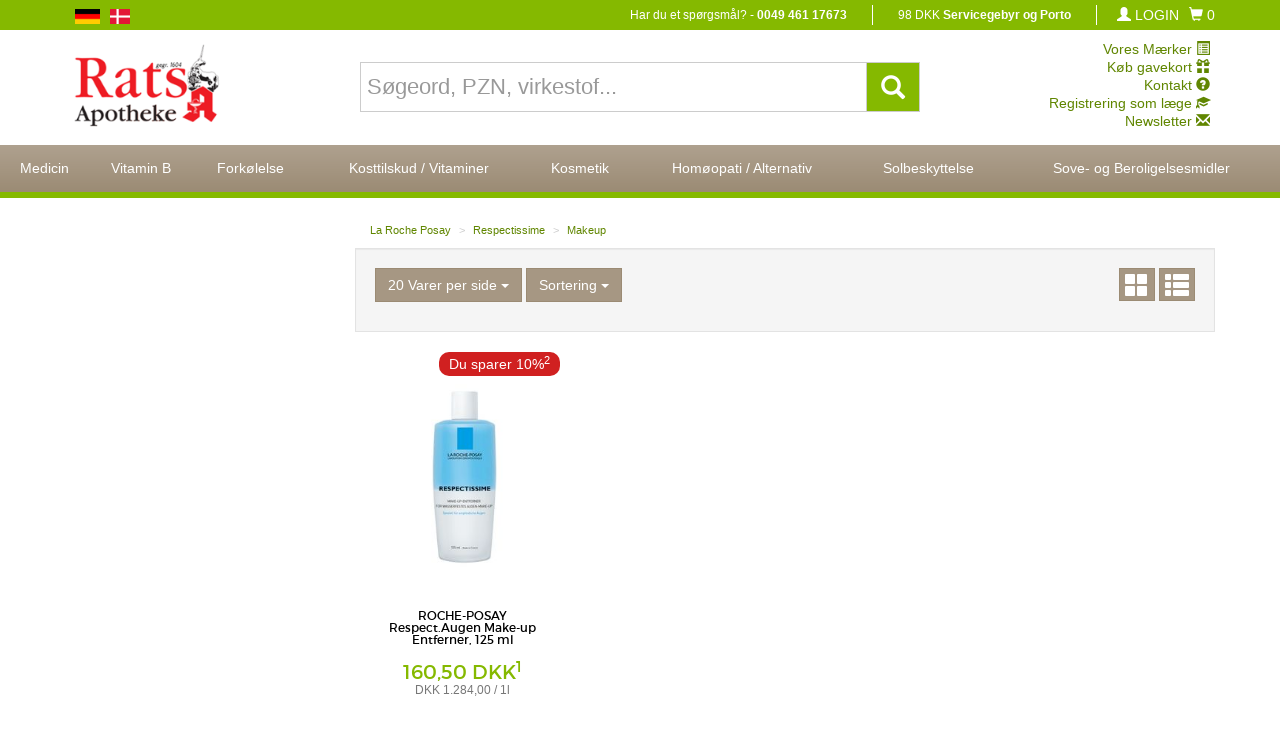

--- FILE ---
content_type: text/css
request_url: https://www.flensborgapotek.de/css/main.css
body_size: 3229
content:
@font-face {
font-family: "Exo";
src: url('../fonts/exo/exo-semibold-webfont.eot'); /* IE9 Compat Modes */
src: url('../fonts/exo/exo-semibold-webfont.eot?#iefix') format('embedded-opentype'), /* IE6-IE8 */
	   url('../fonts/exo/exo-semibold-webfont.woff') format('woff'), /* Modern Browsers */
	   url('../fonts/exo/exo-semibold-webfont.ttf')  format('truetype'), /* Safari, Android, iOS */
	   url('../fonts/exo/exo-semibold-webfont.svg#svgFontName') format('svg'); /* Legacy iOS */
}

@font-face {
font-family: "Montserrat Light";
src: url('../fonts/montserrat/montserrat-light-webfont.eot'); /* IE9 Compat Modes */
src: url('../fonts/montserrat/montserrat-light-webfont.eot?#iefix') format('embedded-opentype'), /* IE6-IE8 */
	   url('../fonts/montserrat/montserrat-light-webfont.woff') format('woff'), /* Modern Browsers */
	   url('../fonts/montserrat/montserrat-light-webfont.ttf')  format('truetype'), /* Safari, Android, iOS */
	   url('../fonts/montserrat/montserrat-light-webfont.svg#svgFontName') format('svg'); /* Legacy iOS */
}

@font-face {
font-family: "Montserrat";
src: url('../fonts/montserrat/montserrat-regular-webfont.eot'); /* IE9 Compat Modes */
src: url('../fonts/montserrat/montserrat-regular-webfont.eot?#iefix') format('embedded-opentype'), /* IE6-IE8 */
	   url('../fonts/montserrat/montserrat-regular-webfont.woff') format('woff'), /* Modern Browsers */
	   url('../fonts/montserrat/montserrat-regular-webfont.ttf')  format('truetype'), /* Safari, Android, iOS */
	   url('../fonts/montserrat/montserrat-regular-webfont.svg#svgFontName') format('svg'); /* Legacy iOS */
}

@font-face {
font-family: "Montserrat Semi";
src: url('../fonts/montserrat/montserrat-semibold-webfont.eot'); /* IE9 Compat Modes */
src: url('../fonts/montserrat/montserrat-semibold-webfont.eot?#iefix') format('embedded-opentype'), /* IE6-IE8 */
	   url('../fonts/montserrat/montserrat-semibold-webfont.woff') format('woff'), /* Modern Browsers */
	   url('../fonts/montserrat/montserrat-semibold-webfont.ttf')  format('truetype'), /* Safari, Android, iOS */
	   url('../fonts/montserrat/montserrat-semibold-webfont.svg#svgFontName') format('svg'); /* Legacy iOS */
}

@font-face {
font-family: "Days";
src: url('../fonts/days/Days-webfont.eot'); /* IE9 Compat Modes */
src: url('../fonts/days/Days-webfont.eot?#iefix') format('embedded-opentype'), /* IE6-IE8 */
	   url('../fonts/days/Days-webfont.woff') format('woff'), /* Modern Browsers */
	   url('../fonts/days/Days-webfont.ttf')  format('truetype'), /* Safari, Android, iOS */
	   url('../fonts/days/Days-webfont.svg#svgFontName') format('svg'); /* Legacy iOS */
}

html {
  position: relative;
  min-height: 100%;
}
body {
  height: 100%;
  background: transparent;
	-webkit-font-smoothing: antialiased;
	-moz-osx-font-smoothing: grayscale;

}
h1, h2, h3, h4, h5, h6 {
  font-family: "Montserrat", "Arial Black", sans-serif;
}

.error {
  display: none;
}

.deleteBtn {
  text-decoration: none;
  font-size: 26px;
}
.deleteBtn:hover, .deleteBtn:active, .deleteBtn:focus {
  text-decoration: none;
}
.deleteBtn span {
  padding: 10px 7px 9px 5px;
  margin: 0px 15px;
  top: 0;
  border-radius: 7px;
  text-decoration: none;
}
.deleteBtn:hover span {
  color: #ac2925;
  text-decoration: none;
}

.logobereich {
  margin-top: 10px;
  margin-bottom: 10px;
}

.logobereich > div > ul {
  margin-bottom: 0px;
}

.logobereich > div > ul > li {
  font-size: 14px;
  line-height: 18px;
}


.carousel-indicators {
  margin-bottom: 0px;
  bottom: 2%;
}

#carousel-huge > .carousel-indicators {
  margin-left: -50%;
}

#carousel-huge .header-text p {
	margin-top: 15px;
}

#ex1Slider .slider-selection {
	background: #BABABA;
}

.clear {
  clear: both;
}
.clearfix:after {
   content: " ";
   display: block;
   height: 0;
   clear: both;
}
/* Bootstrap Erweiterungen */

.has-error .select,
.has-error.select label, {
  color: #a94442;
}
.noBorder tr td {
  border-top: 1px !important;
}
/* ^^ Bootstrap Erweiterungen ^^ */
.center {
  text-align: center;
}
.right {
  text-align: right;
}
.helper {display:inline-block;height:100%;vertical-align:middle;}

.fr {
float: right;
}
.trenner {
display: block;
height: 1px;
overflow: hidden;
margin: 0;
background: #ddd;
}
.fl {
float: left;
}
.breadcrumb {
  margin-bottom: 5px;
  font-size: 11px;
}
.noPadding {
  padding: 0;
}
.smallGrey {
  font-size: 80%;
  color: #999;
  margin: 0px 0 3px 0;
}
.carousel-holder {
  margin: 0px 0 0px 0;
  padding: 0;
}
#searchform {
  margin-top: 22px;
}

#searchbox {
  display: none;
  width: 0px;
  height: 26px;
  margin: 2px;
  overflow: hidden;
  transition:width .6s;
  -moz-transition:width .6s; /* Firefox 4 */
  -webkit-transition:width .6s; /* Safari and Chrome */
  -o-transition:width .6s; /* Opera */
}
.searchbtn, .searchbtn:focus {
  padding: 10px 14px 4px 14px;
  box-shadow: none;
  color: #fff;
  font-size: 24px;
  line-height: 34px;
  border: 1px solid #ccc;
}

.filterBox:nth-child(3n+1) {
  clear: both;
}

.catMenu {
  height: 100%;
  border-right: 0px solid #ddd;
}
.banner {
  margin: 5px 0 15px 0;
  padding: 0;
}
.produkte  {
  margin-left: -5px;
  margin-right: -5px;
  padding: 0 0;
}

.productsDropdown {
  z-index: 80;
  margin-bottom: 10px;
}

.btn-special {
  padding: 2px 5px 0px 5px;
  font-size: 24px;
  line-height: 26px;
  border-radius: 0px;
}


.biggerItem {
  font-size: 20px;
  line-height: 0;
  top: 5px;
}

.rightFrame {
  margin-bottom: 25px;
}

.rightFrame a {
  color: #000;
}
.rightFrame .smallTable {
  color: #000;
  font-size: 75%;
  line-height: 80%;
  font-weight: normal;
  padding: 5px;
}
.rightFrame .smallTable tr td {
  padding: 5px 0;
}
.rightFrame .tableLeft {
  text-align: left;
}
.rightFrame .tableRight {
  text-align: right;
}
.rightFrame img {
  margin-bottom: 5px;
}



.form-group .form-inline .form-group {
  margin-left: 0;
  margin-right: 0;
}

.panel-title input[type="checkbox"] {
  /* Double-sized Checkboxes */
  -ms-transform: scale(1.5); /* IE */
  -moz-transform: scale(1.5); /* FF */
  -webkit-transform: scale(1.5); /* Safari and Chrome */
  -o-transform: scale(1.5); /* Opera */
  transform: scale(1.5);
  padding: 10px;
  margin-right: 10px;
}
#lieferadr {
  display: none;
}

#allergie {
  display: none;
}
#bemerkungen {
  display: none;
}
.zahlungart {
  display: none;
  border: 1px solid #ddd;
  border-top: none;
  padding: 25px 10px 25px 10px;
}
.radiobutton {
  display: none;
  margin: 0;
}
li label {
  margin-bottom: 0;
}
.radioWrap {
  width: 100%;
}
.zahlungsmenu {
  border-bottom: 1px solid #ddd;
}
.radiobutton + label {
  display: inline-block;
  margin: 0px 0px -1px 0px;
  padding: 11px 11px 6px 11px;
  border: 0px solid #fff;
  color: #000;
  z-index: 34;
}
.radiobutton + label:hover {
  background: #eee;
  border-top-left-radius: 5px;
  border-top-right-radius: 5px;
  cursor: pointer;
}
.radiobutton:checked + label {
  background-color: #fff;
  border-top: 1px solid #ddd;
  border-bottom: 1px solid #fff;
  border-left: 1px solid #ddd;
  border-right: 1px solid #ddd;
  border-top-left-radius: 5px;
  border-top-right-radius: 5px;
  color: #000;
  padding: 10px 10px 5px 10px;
  z-index: 35;
}
.radioDetails {
  display: none;
  border: 1px solid #9CC116;
  width: 600px;
  min-height: 200px;
  margin: 1px 0px 0px -2px;
  padding: 10px;
  z-index: 33;
}

.alignIMG {
  margin: 0 auto;
  text-align: center;
  vertical-align: middle;
}

/** Details **/

.borderless td, .borderless th {
  border: none !important;
  line-height: 1 !important;
  vertical-align: middle !important;
}



.details {

}


.details h4 {
  font-size: 100%;
  font-weight: bold;
  margin: 8px 0px 0px 0px;
}

.detailsIMG {
  display: inline-block;
  padding-bottom: 5px;
  width: 100%;
  height: 340px;
  vertical-align: middle;
  text-align: center;
}

.detailsIMG img {
  max-width: 95%;
  max-height: 300px;
  margin: 0 auto;
  vertical-align: middle;
}

.detailsIMG small {
  position: relative;
  display: block;
  bottom: 15px;
}
.preis {
  font-size: 150%;
  font-weight: bold;
}
.preis sup {
  font-size: 50%;
  top: -10px;
}
.input120 {
  width: 120px;
}
.input120 input {
  text-align: center;
  font-size: 16px !important;
}
.input120 button {
  outline: 0 !important;
}
.input150 {
  width: 150px;
}
.input150 input {
  text-align: center;
  font-size: 16px !important;
}
.input150 button {
  outline: 0 !important;
}
.detailsTabs > .btn-group > .btn {
  font-size: 80%;
}

#detailsTabsInfo > .panel > .panel-body > h3 {
  display: block;
  color: #333333;
  background-color: #f5f5f5;
  border-color: #dddddd;
  margin: -15px -15px 15px -15px;
  padding: 10px 15px;
  font-size: 16px;
  color: inherit;
  border-bottom: 1px solid #ddd
}

#tabs-1 {display: block;}
#tabs-2, #tabs-3, #tabs-4, #tabs-5, #tabs-6, #tabs-7, #tabs-8, #tabs-9 {
  display: none;
}

.details .btn-group-vertical {
  display: block;
  margin-bottom: 15px;
}
.details .panel .panel-body table tr {
  border: 1px solid #bbb;
}
.details .panel .panel-body table tr td, .details .panel .panel-body table tr th {
  padding: 3px;
}


#footer {
  position: absolute;
  bottom: 0px;
  margin-top: 20px;
  color: #fff;
  font-size: 90%;
  width: 100%;
  font-family: "Montserrat Light";
}

#footer h3 {
  color: #fff;
  font-size: 120%;
  padding-bottom: 10px;
}

#footer a {
  color: #fff;
}
#footer .footerOuterFrame {
  padding: 10px 5px;
}
#footer .footerFrame {
  padding: 5px;
}
#footer .footerFrame h3 {
  margin: 5px 0;
}
#footer .footerSmall p {
  font-size: 90%;
  color: #ddd;
  line-height: 110%;
}
#footer .footerSmall {
  padding-top: 10px
  padding-bottom: 10px
}
.footerIMG {
  max-width: 160px;
  float: left;
}

.centerIMG {
  height: 72px;
  position: relative;
  font-size: 0px;
  text-align: center;
}
.centerIMG img {
  vertical-align: middle;
  max-width: 100%;
  max-height: 70px;
  margin: 0;
  padding: 0;
}
.table {
  margin-bottom: 0;
}
.cartPanel {
  padding: 5px;
}
.margin2 {
  margin: 2px;
}
.width100 {
  width: 100%;
}
.width100 input {
  text-align: center;
  font-size: 14px !important;
}
.input100 {
  position: relative;
  width: 100%;
  height: 30px;
  color: #fff;
  border: 0;
  margin: 2px;
  padding: 0;
  text-align: center;
}
.input100 .glyphicon {
  line-height: 1.4;
}
.input100big {
  position: relative;
  width: 100%;
  height: 64px;
  color: #fff;
  border: 0;
  margin: -2px;
  padding: 0;
  text-align: center;
  font-size: 30px;
}
.grey {
  border: 1px solid #bbb;
  color: #678;
}
.green {
  background: #5CB85C;
}
.green:hover {
  background: #418241;
}
.red {
  background: #D9534F;
}
.red:hover {
  background: #ac2925;
}
.bigger {
  font-size: 130%;
}
.cartName {
  position: relative;
  padding: 10px 25px 7px 15px;
  vertical-align: top;
}
.cartName img {
  vertical-align: top;
}

.cartName a {
  display: inline-block;
}
.panel-secondary .cartName a {
  color: #fff;
}
.deleteThis {
  position: absolute;
  top: 0;
  right: 0;
  padding: 5px 10px;
  color: #666 !important;
}



/* â–¼â–¼ MENU â–¼â–¼ */
#menu{position:relative;margin:0px;padding:5px 5px 5px 0px;min-height:250px;border:0px solid #fff;float:left;}
#menu .productlink1{padding:2px 5px 2px 0px;font-size:90%;font-weight:normal;text-decoration:none;}
#menu .productlink1:hover{text-decoration:underline;}
#menu .productlink2{padding:2px 5px 2px 0px;font-size:80%;text-decoration:none;}
#menu .productlink3{padding:2px 5px 2px 0px;font-size:80%;text-decoration:none;}
#menu .productlink4{padding:2px 5px 2px 0px;font-size:80%;text-decoration:none;}
#menu .productlink5{padding:2px 5px 2px 0px;font-size:80%;text-decoration:none;}
.level1{padding-left:0px;clear:both;}
.level2{padding-left:5px;clear:both;line-height:100%;}
.level3{padding-left:20px;clear:both;line-height:100%;}
.level4{padding-left:35px;clear:both;line-height:100%;}
.level5{padding-left:50px;clear:both;line-height:100%;}
.symbol{float:left;width:15px;}
/* â–²â–² MENU â–²â–² */


.content {
  padding: 40px 15px;
  text-align: center;
}
.smaller {
  font-size: 50%;
}

#produktinfo {
  display: inline-block;
  max-width: auto;
  margin-bottom: 0px;
  font-weight: normal;
}

.loginMenu {
  min-width: 300px;
  box-sizing: border-box;
}

.loginMenuText {
  display: block;
  width: 100%;
  padding: 0px 10px 10px 10px;
  color: #999;
}

.form {
  width: 100%;
  padding: 5px;
  color: #999;
}

#sliderinfo {
  font-size: 9px;
  position: absolute;
  top: 270px;
  left: 380px;
}


.mobileLogo {
  margin: 5px;
  height: 40px;
}


                @media (max-width: 767px) {

body {
  margin-bottom: 700px;
}

}
                @media (min-width: 768px) {

body {
  margin-bottom: 600px;
}


.header-text h3 {
  font-size: 120%;
}
.header-text span {
  font-size: 80%;
}
.header-text .btn {
  bottom: 10px;
  left: 10px;
}

}
                @media (min-width: 992px) {

body {
  margin-bottom: 600px;
}


.header-text h3 {
  font-size: 140%;
}
.header-text span {
  font-size: 100%;
  line-height: 140%;
}
.header-text .btn {
  bottom: 20px;
  left: 10px;
}
}

                @media (min-width: 1200px) {

body {
  margin-bottom: 600px;
}

.header-text h3 {
  font-size: 160%;
}
.header-text span {
  font-size: 120%;
  line-height: 140%;
}
.header-text .btn {
  bottom: 30px;
  left: 10px;
}
}
                @media (min-width: 1600px) {


body {
  margin-bottom: 600px;
}

.header-text h3 {
  margin-top: 40px;
  font-size: 180%;
}
.header-text span {
  font-size: 120%;
  line-height: 160%;
}
.header-text .btn {
  bottom: 50px;
  left: 10px;
}
}

.analgetika2 {
  border: 1px solid #adb5bd;
  font-size: 85%;
  padding-left: 1em;
  padding-right: 1em;
}
.analgetika2.dann {
  margin-top: -1px;
  margin-left: .5rem;
  margin-bottom: .5rem;
}